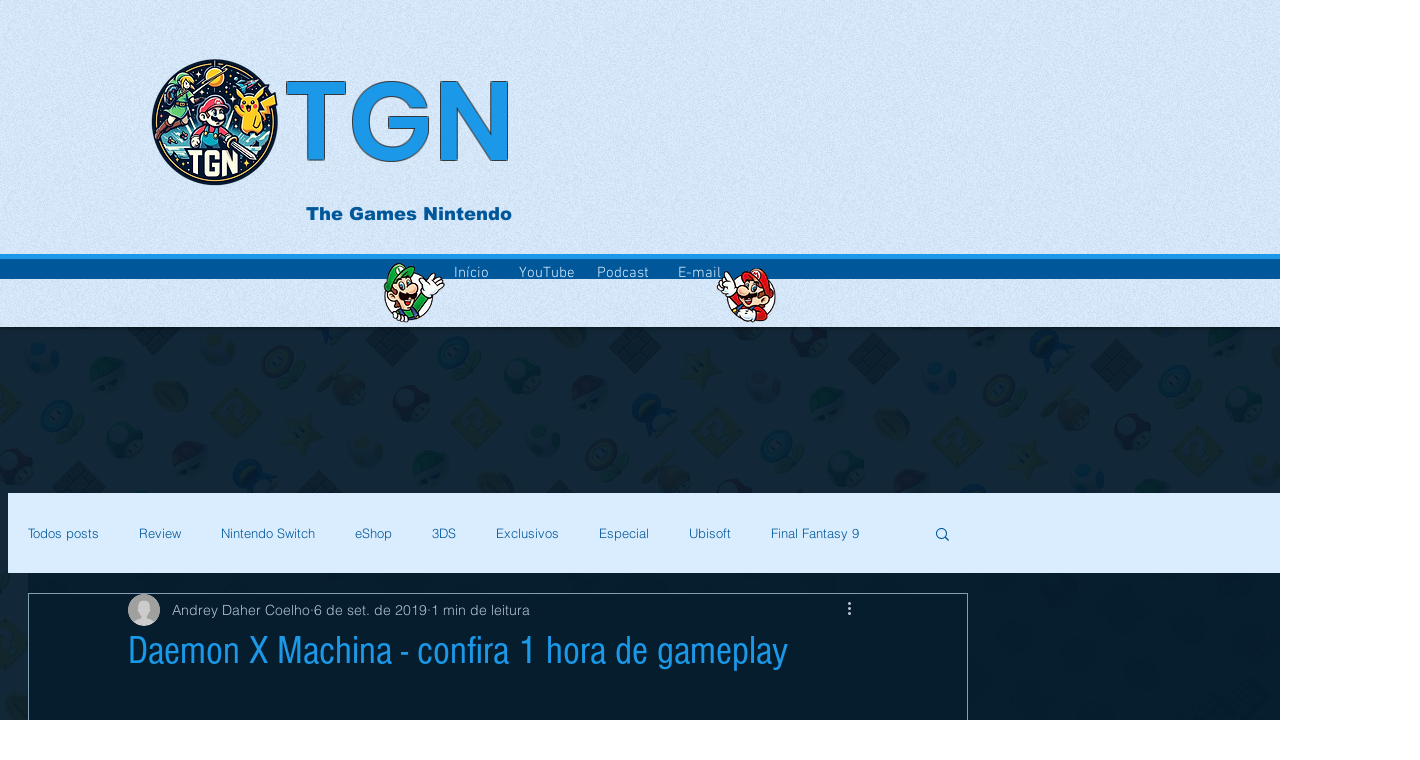

--- FILE ---
content_type: text/html; charset=utf-8
request_url: https://www.google.com/recaptcha/api2/aframe
body_size: 266
content:
<!DOCTYPE HTML><html><head><meta http-equiv="content-type" content="text/html; charset=UTF-8"></head><body><script nonce="202dJrtdf711HVsc40GxyQ">/** Anti-fraud and anti-abuse applications only. See google.com/recaptcha */ try{var clients={'sodar':'https://pagead2.googlesyndication.com/pagead/sodar?'};window.addEventListener("message",function(a){try{if(a.source===window.parent){var b=JSON.parse(a.data);var c=clients[b['id']];if(c){var d=document.createElement('img');d.src=c+b['params']+'&rc='+(localStorage.getItem("rc::a")?sessionStorage.getItem("rc::b"):"");window.document.body.appendChild(d);sessionStorage.setItem("rc::e",parseInt(sessionStorage.getItem("rc::e")||0)+1);localStorage.setItem("rc::h",'1768385719546');}}}catch(b){}});window.parent.postMessage("_grecaptcha_ready", "*");}catch(b){}</script></body></html>